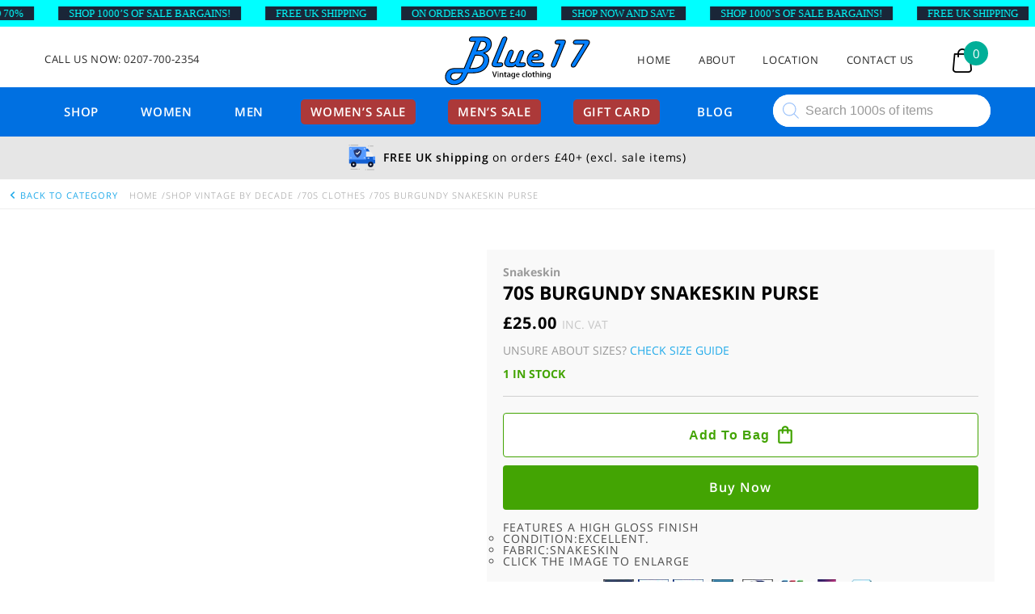

--- FILE ---
content_type: text/javascript
request_url: https://www.blue17.co.uk/wp-content/uploads/al_opt_content/SCRIPT/www.blue17.co.uk/wp-content/themes/blue17-new/js/6948d581190636e14578c761/6948d581190636e14578c761-5445cd2551ff6541e2e7265d7767bb77_main.js?ver=6.9
body_size: 3711
content:
var __defProp=Object.defineProperty;var __name=(target,value)=>__defProp(target,"name",{value,configurable:!0});jQuery(function($){$(".secondary-filter-toggle").on("click",function(evt){evt.preventDefault(),$(".secondary-filters").toggleClass("open")}),$("#menu").slicknav(),$(".menu-toggle").on("click",function(evt){evt.preventDefault(),$(".mobile-overlay-menu").fadeIn()}),$(".menu-close").on("click",function(evt){evt.preventDefault(),$(".mobile-overlay-menu").fadeOut()}),$(".mobile-overlay-menu .menu-item-has-children > a").each(function(){$(this).after('<span class="toggle"></span>')}),$(".mobile-overlay-menu .toggle").on("click",function(evt){evt.preventDefault();var sub_menu=$(this).parent().find(".sub-menu");$(".mobile-overlay-menu .sub-menu").not(sub_menu).slideUp().removeClass("open"),sub_menu.hasClass("open")?sub_menu.slideUp().removeClass("open"):sub_menu.slideDown().addClass("open")});var headerEl=$(".cbp-af-header"),didScroll=!1,changeHeaderOn=300;if($(window).on("scroll",function(event){didScroll||(didScroll=!0,setTimeout(function(){var sy=window.pageYOffset||$(document).scrollTop;sy>=changeHeaderOn?(headerEl.addClass("cbp-af-header-shrink"),$(".top-banner").addClass("small")):(headerEl.removeClass("cbp-af-header-shrink"),$(".top-banner").removeClass("small")),didScroll=!1},250))}),$(".homepage-header").length&&new WOW().init(),new LazyLoad({elements_selector:".lazy",load_delay:200}),$("#gridd").length){var $container=$(".gridd");new GridScrollFx($container[0],{viewportFactor:.4}),$container.infinitescroll({navSelector:"#page-nav",nextSelector:"#page-nav a",itemSelector:".gridd li",loading:{finishedMsg:"No more pages to load.",img:"https://i.imgur.com/6RMhx.gif"}},function(newElements){$container.append(newElements),new GridScrollFx($container[0],{viewportFactor:.4})})}$(".more-link").length&&$(".more-link").on("click",function(evt){evt.preventDefault(),$(this).text()=="Read more..."?$(this).text("Read less..."):$(this).text("Read more..."),$(this).prev().toggle()}),$(".cd-filter-trigger").on("click",function(){triggerFilter(!0)}),$(".cd-filter .cd-close").on("click",function(){triggerFilter(!1)});function triggerFilter($bool){var elementsToTrigger=$([$(".cd-filter-trigger"),$(".cd-filter"),$(".cd-tab-filter"),$(".cd-gallery")]);elementsToTrigger.each(function(){$(this).toggleClass("filter-is-visible",$bool)})}__name(triggerFilter,"triggerFilter");var buttonFilter={$filters:null,groups:[],outputArray:[],outputString:"",init:__name(function(){var self=this;self.$filters=$(".cd-main-content"),self.$container=$(".cd-gallery ul.products"),self.$filters.find(".cd-filters").each(function(){var $this=$(this);self.groups.push({$inputs:$this.find(".filter"),active:"",tracker:!1})}),self.bindHandlers()},"init"),bindHandlers:__name(function(){var self=this;self.$filters.on("click","a",function(e){self.parseFilters()}),self.$filters.on("change",function(){self.parseFilters()})},"bindHandlers"),parseFilters:__name(function(){for(var self=this,i=0,group;group=self.groups[i];i++)group.active=[],group.$inputs.each(function(){var $this=$(this);$this.is('input[type="radio"]')||$this.is('input[type="checkbox"]')?$this.is(":checked")&&group.active.push($this.attr("data-filter")):$this.is("select")?group.active.push($this.val()):$this.find(".selected").length>0&&group.active.push($this.attr("data-filter"))});self.concatenate()},"parseFilters"),concatenate:__name(function(){var self=this;self.outputString="";for(var i=0,group;group=self.groups[i];i++)self.outputString+=group.active;!self.outputString.length&&(self.outputString="all"),self.$container.mixItUp("isLoaded")&&self.$container.mixItUp("filter",self.outputString)},"concatenate")},filter_tab_placeholder=$(".cd-tab-filter .placeholder a"),filter_tab_placeholder_default_value="Select",filter_tab_placeholder_text=filter_tab_placeholder.text();$(".cd-tab-filter li").on("click",function(event){event.preventDefault();var selected_filter=$(event.target).data("type");if($(event.target).is(filter_tab_placeholder))filter_tab_placeholder_default_value==filter_tab_placeholder.text()?filter_tab_placeholder.text(filter_tab_placeholder_text):filter_tab_placeholder.text(filter_tab_placeholder_default_value),$(".cd-tab-filter").toggleClass("is-open");else if(filter_tab_placeholder.data("type")==selected_filter)filter_tab_placeholder.text($(event.target).text()),$(".cd-tab-filter").removeClass("is-open");else{var link=$(event.target).attr("href");$(".cd-gallery .cd-fail-message").hide(),$.get(link,function(data){var list=$(data).find(".cd-gallery ul.products");next_page_link=$(data).find("#page-nav a"),$(".cd-gallery.disable-ajax").length&&$(".woocommerce-pagination").html($(data).find(".woocommerce-pagination")),list.find("li").addClass(selected_filter),list.length?($(".cd-gallery ul.products").replaceWith(list),$("#page-nav a").replaceWith(next_page_link)):($(".cd-gallery ul.products").html(""),$(".cd-gallery .cd-fail-message").show()),window.history.pushState("category_link","",link),$(".cd-gallery ul.products").mixItUp({controls:{enable:!1},callbacks:{onMixStart:__name(function(){$(".cd-fail-message").fadeOut(200)},"onMixStart"),onMixFail:__name(function(){$(".cd-fail-message").fadeIn(200)},"onMixFail")}}),$(".cd-gallery:not(.disable-ajax) ul.products").infinitescroll({navSelector:"#page-nav",nextSelector:"#page-nav a",itemSelector:".cd-gallery ul.products li",loading:{finishedMsg:"No more pages to load.",img:"https://i.imgur.com/6RMhx.gif"}},function(newElements){$(".cd-gallery ul.products").append(newElements),$(".cd-gallery ul.products").mixItUp("insert",$(newElements),$(".cd-gallery ul.products li").last().index())})}).done(function(){$(".cd-gallery").removeAttr("style")}),$(".cd-tab-filter").removeClass("is-open"),filter_tab_placeholder.text($(event.target).text()).data("type",selected_filter),filter_tab_placeholder_text=$(event.target).text(),$(".cd-tab-filter .selected").removeClass("selected"),$(event.target).addClass("selected")}}),$(".cd-tab-filter li a").on("click",function(event){}),$(".cd-filter-block h4").on("click",function(){$(this).toggleClass("closed").siblings(".cd-filter-content").slideToggle(300)}),$(".cd-main-content").length&&$(window).on("scroll",function(){window.requestAnimationFrame?window.requestAnimationFrame(fixGallery):fixGallery(),window.requestAnimationFrame?window.requestAnimationFrame(fixMenu):void 0}),$(".dropdown_layered_nav_brand").length&&($(".dropdown_layered_nav_brand").length&&$(".dropdown_layered_nav_brand").selectWoo({placeholder:"Any Brand",minimumResultsForSearch:5,width:"100%"}),$(".dropdown_layered_nav_brand").on("change",function(){var form=$(this).closest("form");form.attr("action",$(this).val()),form.submit()}));function fixGallery(){var mobileNavHeight=$(".mobile-nav").outerHeight(),bannerHeight=$(".blue17-top-scrolling-banner").outerHeight(),offsetTop;$(window).width()<768?offsetTop=$(".cd-main-content").offset().top-(mobileNavHeight+(bannerHeight||0)):offsetTop=$(".cd-main-content").offset().top-(bannerHeight||0);var scrollTop=$(window).scrollTop();scrollTop>=offsetTop?$(".cd-main-content").addClass("is-fixed"):$(".cd-main-content").removeClass("is-fixed")}__name(fixGallery,"fixGallery"),$(window).on("load scroll resize",function(){fixGallery()});function fixMenu(){}if(__name(fixMenu,"fixMenu"),buttonFilter.init(),$(".cd-gallery ul.products").length){var $container=$(".cd-gallery ul.products");$container.mixItUp({controls:{enable:!1},callbacks:{onMixStart:__name(function(){$(".cd-fail-message").fadeOut(200)},"onMixStart"),onMixFail:__name(function(){$(".cd-fail-message").fadeIn(200)},"onMixFail")}}),$container.parent().hasClass("disable-ajax")||$container.infinitescroll({navSelector:"#page-nav",nextSelector:"#page-nav a",itemSelector:".cd-gallery ul.products li",loading:{finishedMsg:"No more pages to load.",img:"https://i.imgur.com/6RMhx.gif"}},function(newElements){$container.append(newElements),$container.mixItUp("insert",$(newElements),$(".cd-gallery ul.products li").last().index())})}var inputText,$matching=$(),delay=function(){var timer=0;return function(callback,ms){clearTimeout(timer),timer=setTimeout(callback,ms)}}();if($(".cd-filter-content input[type='search']").keyup(function(){delay(function(){if(inputText=$(".cd-filter-content input[type='search']").val().toLowerCase(),inputText.length>0){var link=$(".cd-tab-filter .selected").attr("href");$(".cd-gallery .cd-fail-message").hide(),$(".cd-gallery").css({cursor:"wait","pointer-events":"none",opacity:.5}),$.get("./?s="+encodeURIComponent(inputText),function(data){var list=$(data).find(".cd-gallery ul.products");next_page_link=$(data).find("#page-nav a"),list.length?($(".cd-gallery ul.products").replaceWith(list),$("#page-nav a").replaceWith(next_page_link)):($(".cd-gallery ul.products").html(""),$(".cd-gallery .cd-fail-message").show()),window.history.pushState("category_link","",link),$(".cd-gallery ul.products").mixItUp({controls:{enable:!1},callbacks:{onMixStart:__name(function(){$(".cd-fail-message").fadeOut(200)},"onMixStart"),onMixFail:__name(function(){$(".cd-fail-message").fadeIn(200)},"onMixFail")}}),$(".cd-gallery ul.products").infinitescroll({navSelector:"#page-nav",nextSelector:"#page-nav a",itemSelector:".cd-gallery ul.products li",loading:{finishedMsg:"No more pages to load.",img:"https://i.imgur.com/6RMhx.gif"}},function(newElements){$(".cd-gallery ul.products").append(newElements),$(".cd-gallery ul.products").mixItUp("insert",$(newElements),$(".cd-gallery ul.products li").last().index())})}).done(function(){$(".cd-gallery").removeAttr("style")})}else $(".cd-gallery ul.products").mixItUp("filter","all")},200)}),$(".acc-btn").length){var animTime=200,clickPolice=!1;$(document).on("touchstart click",".acc-btn",function(){if(!clickPolice){clickPolice=!0;var currIndex=$(this).index(".acc-btn"),targetHeight=$(".acc-content-inner").eq(currIndex).outerHeight();$(".acc-btn h5").removeClass("selected"),$(".acc-content").eq(currIndex).css("height")!="0px"?$(".acc-content").stop().animate({height:0},animTime):($(this).find("h5").addClass("selected"),$(".acc-content").stop().animate({height:0},animTime),$(".acc-content").eq(currIndex).stop().animate({height:targetHeight},animTime)),setTimeout(function(){clickPolice=!1},animTime)}})}var displayNextPopup=!0;if($(".fancybox").length&&($(window).on("scroll",function(e){var y=$(this).scrollTop(),popupVisible=!1;y>700&&!popupVisible&&(popupVisible=!0),popupVisible&&displayNextPopup&&(newsletterOpened=Cookies.get("_no"),location.href.match(/checkout/)&&(newsletterOpened="yes"),newsletterOpened!="yes"&&(setTimeout(function(){$(".fancybox").eq(0).trigger("click")},300),$(".fancybox").attr("rel","group").fancybox({scrolling:"auto"}),Cookies.set("_no","yes",{expires:7})),displayNextPopup=!1)}),$(document).on("click","#popup-box a",function(evt){})),$(".vc_toggle_title").length&&$(document).on("click",".vc_toggle_title",function(evt){evt.preventDefault(),$(this).next().toggle()}),$(".single_add_to_cart_button").length&&$(document).on("click",".single_add_to_cart_button",function(evt){}),$(".checkout-btn").length&&$(document).on("click",".checkout-btn",function(evt){}),$("[data-promo]").length&&($("[data-promo]").each(function(index,value){var el=$(this),category=$(this).data("promo");$.get("?promo="+category,function(data){el.html(data)})}),$(document).on("click","[data-promo] a",function(evt){})),$("[data-promo-cat]").length&&($.get("?promo-cat="+$("[data-promo-cat]").data("promo-cat"),function(data){$("[data-promo-cat]").html(data)}),$(document).on("click","[data-promo-cat] a",function(evt){})),$(document.body).on("added_to_cart",function(evt,fragments,cart_hash,button){var product=$(button).parent();$(".xoo-cp-content").html(' 			<table class="xoo-cp-pdetails clearfix"> 				<tr> 					<td class="xoo-cp-pimg"><a href="'+product.find("h3 a").attr("href")+'"><img src="'+product.find("img").attr("src")+'" alt="" width="80"></a></td> 					<td class="xoo-cp-ptitle"><a href="'+product.find("h3 a").attr("href")+'">'+product.find("h3 a").text()+'</a> 					<td class="xoo-cp-pprice">'+product.find(".amount").text()+"</td> 				</tr> 			</table> 		"),$(".xoo-cp-opac").show(),$(".xoo-cp-modal").addClass("xoo-cp-active")}),$(document).on("click",".xoo-cp-close, .xoo-cp-modal",function(evt){$.each(evt.target.classList,function(key,value){(value=="xoo-cp-close"||value=="xoo-cp-modal")&&($(".xoo-cp-opac").hide(),$(".xoo-cp-modal").removeClass("xoo-cp-active"),$(".xoo-cp-atcn, .xoo-cp-content").html(""))})}),typeof Storage<"u"){var currency=localStorageGetWithExpiry("_currency");currency?(renderCurrency(currency),jQuery(document.body).on("updated_checkout",function(){renderCurrency(currency)})):$.get("/wp-admin/admin-ajax.php?action=get_currency",function(data){renderCurrency(data),localStorageSetWithExpiry("_currency",data,3*60*60*1e3)})}$(document).ajaxComplete(function(evt,xhr,settings){if(typeof settings.data<"u"){if(settings.data.indexOf("woocommerce-process-checkout-nonce")!==-1){var response=$.parseJSON(xhr.responseText);response.result=="failure"&&($(".woocommerce-NoticeGroup-checkout").remove(),$(response.messages).css("margin-top","20px").insertBefore("#customer_details"))}if(settings.data.indexOf("task=createOrder&action=paypal_express_checkout_request")!==-1){var response=$.parseJSON(xhr.responseText);response.success||($(".woocommerce-notices-wrapper").html('<ul class="woocommerce-error"><li>You cannot add another "'+$(".product_title").text()+'" to your bag. </li></ul>'),$.ajax({url:"/checkout/",method:"GET",dataType:"html",timeout:100}))}}})});function renderCurrency(data){if(data.currency&&(typeof woocommerce_price_slider_params<"u"&&(woocommerce_price_slider_params.currency_format_symbol=data.currency_symbol),jQuery(".woocommerce-Price-amount").length)){var currency_symbol='<span class="woocommerce-Price-currencySymbol">'+data.currency_symbol+"</span>";jQuery(".woocommerce-Price-amount").each(function(){var price=toFloat(jQuery(this).find("bdi").text());price=price*data.exchange_rate,jQuery(this).find("bdi").html(currency_symbol+price.toFixed(2))})}}__name(renderCurrency,"renderCurrency");function localStorageGetWithExpiry(key){var itemStr=localStorage.getItem(key);if(!itemStr)return null;var item=JSON.parse(itemStr),now=new Date;return now.getTime()>item.expiry?(localStorage.removeItem(key),null):item.value}__name(localStorageGetWithExpiry,"localStorageGetWithExpiry");function localStorageSetWithExpiry(key,value,ttl){var now=new Date;localStorage.setItem(key,JSON.stringify({value,expiry:now.getTime()+ttl}))}__name(localStorageSetWithExpiry,"localStorageSetWithExpiry");function toFloat(num){return dotPos=num.indexOf("."),commaPos=num.indexOf(","),dotPos<0&&(dotPos=0),commaPos<0&&(commaPos=0),dotPos>commaPos&&dotPos?sep=dotPos:commaPos>dotPos&&commaPos?sep=commaPos:sep=!1,sep==!1?parseFloat(num.replace(/[^\d]/g,"")):parseFloat(num.substr(0,sep).replace(/[^\d]/g,"")+"."+num.substr(sep+1,num.length).replace(/[^0-9]/,""))}__name(toFloat,"toFloat");


--- FILE ---
content_type: image/svg+xml
request_url: https://www.blue17.co.uk/wp-content/themes/blue17-new/images/Blue17-Logo.svg
body_size: 7577
content:
<?xml version="1.0" encoding="UTF-8"?>
<svg width="340px" height="116px" viewBox="0 0 340 116" version="1.1" xmlns="http://www.w3.org/2000/svg" xmlns:xlink="http://www.w3.org/1999/xlink">
    <!-- Generator: Sketch 59.1 (86144) - https://sketch.com -->
    <title>Blue17-Logo</title>
    <desc>Created with Sketch.</desc>
    <g id="Page-1" stroke="none" stroke-width="1" fill="none" fill-rule="evenodd">
        <g id="vintage-final-cyanpdf" transform="translate(-33.000000, -39.000000)">
            <g id="Blue17-Logo" transform="translate(33.664200, 39.277600)">
                <path d="M244.8323,92.1555 C244.8323,93.7616 243.7302,94.5641 242.6278,94.5641 C241.0486,94.5641 240.1481,93.2202 240.1481,91.3352 C240.1481,89.2758 241.1767,87.9492 242.6462,87.9492 C243.9507,87.9492 244.8323,88.9963 244.8323,90.2708 L244.8323,92.1555 Z M245.1631,86.5531 L245.0713,87.8443 L245.0344,87.8443 C244.6118,87.0767 243.7668,86.3436 242.2607,86.3436 C240.0565,86.3436 237.9807,88.1584 237.9807,91.4225 C237.9807,94.1106 239.6151,96.1175 242.0033,96.1175 C243.3075,96.1175 244.2994,95.5245 244.8139,94.7039 L244.8507,94.7039 L244.8507,95.6288 C244.8507,97.8106 243.6749,98.6837 242.0218,98.6837 C240.8828,98.6837 239.9091,98.352 239.2846,98.0025 L238.807,99.5735 C239.597,100.0273 240.8278,100.2717 242.0033,100.2717 C246.7978,100.2717 246.9634,96.7286 246.9634,94.809 L246.9634,89.3282 C246.9634,88.0368 247,87.2334 247.0552,86.5531 L245.1631,86.5531 Z M235.9233,90.288 C235.9233,87.3207 234.1593,86.3436 232.5798,86.3436 C231.0551,86.3436 229.9895,87.164 229.5119,87.9846 L229.4572,87.9846 L229.3469,86.5531 L227.4911,86.5531 C227.5279,87.3735 227.5651,88.1932 227.5651,89.2585 L227.5651,96.1702 L229.6956,96.1702 L229.6956,90.3754 C229.6956,88.8398 230.8164,88.0192 231.8635,88.0192 C233.3149,88.0192 233.7922,89.1712 233.7922,90.5324 L233.7922,96.1702 L235.9233,96.1702 L235.9233,90.288 Z M224.8279,86.5531 L222.6968,86.5531 L222.6968,96.1702 L224.8279,96.1702 L224.8279,86.5531 Z M225.0116,83.9002 C225.0116,83.2193 224.5155,82.7127 223.7808,82.7127 C223.0458,82.7127 222.5316,83.2193 222.5316,83.9002 C222.5316,84.5459 223.0276,85.0697 223.7621,85.0697 C224.534,85.0697 225.0116,84.5459 225.0116,83.9002 Z M220.015,90.3575 C220.015,87.3207 218.2513,86.3436 216.7268,86.3436 C215.6244,86.3436 214.4857,86.8675 213.8247,87.8619 L213.7875,87.8619 L213.7875,82.1722 L211.6567,82.1722 L211.6567,96.1702 L213.7875,96.1702 L213.7875,90.288 C213.7875,88.8398 214.9081,88.0192 215.9552,88.0192 C217.3878,88.0192 217.8842,89.1712 217.8842,90.5503 L217.8842,96.1702 L220.015,96.1702 L220.015,90.3575 Z M205.3006,86.5531 L203.8677,86.5531 L203.8677,88.0714 L205.3006,88.0714 L205.3006,93.0459 C205.3006,94.3025 205.5396,95.1052 206.0538,95.6288 C206.4949,96.1002 207.2112,96.3618 208.0562,96.3618 C208.7725,96.3618 209.3417,96.2748 209.7093,96.1348 L209.6362,94.582 C209.3785,94.6514 209.1214,94.7039 208.6994,94.7039 C207.7991,94.7039 207.413,94.1276 207.413,92.9413 L207.413,88.0714 L209.8196,88.0714 L209.8196,86.5531 L207.413,86.5531 L207.413,84.1791 L205.3006,84.8075 L205.3006,86.5531 Z M200.5792,91.3352 C200.5792,93.2554 199.6242,94.8436 198.0811,94.8436 C196.5197,94.8436 195.5829,93.2554 195.5829,91.3703 C195.5829,89.7123 196.2808,87.8619 198.0998,87.8619 C199.8813,87.8619 200.5792,89.7469 200.5792,91.3352 Z M198.1729,86.3436 C195.4913,86.3436 193.3968,88.176 193.3968,91.4225 C193.3968,94.5295 195.3995,96.3618 198.0261,96.3618 C200.3037,96.3618 202.7656,94.8782 202.7656,91.283 C202.7656,88.3333 200.9469,86.3436 198.1729,86.3436 Z M191.321,82.1722 L189.1902,82.1722 L189.1902,96.1702 L191.321,96.1702 L191.321,82.1722 Z M186.9857,94.3549 C186.5083,94.5468 185.9204,94.739 185.0749,94.739 C183.312,94.739 182.0075,93.4824 182.0075,91.3703 C182.0075,89.4853 183.1099,87.9492 185.0938,87.9492 C185.957,87.9492 186.5452,88.1584 186.912,88.3333 L187.3346,86.7802 C186.8938,86.5707 186.0488,86.3436 185.0749,86.3436 C181.8241,86.3436 179.8401,88.5428 179.8401,91.4576 C179.8401,94.4595 181.7501,96.3618 184.6709,96.3618 C185.8467,96.3618 186.802,96.0829 187.2794,95.8734 L186.9857,94.3549 Z M167.8263,90.3754 C167.9366,89.2585 168.5979,87.7921 170.1592,87.7921 C171.7943,87.7921 172.29,89.2231 172.2719,90.3754 L167.8263,90.3754 Z M173.429,94.3549 C172.7677,94.6168 171.9964,94.809 170.8758,94.809 C169.2774,94.809 167.8632,93.9884 167.8079,91.8239 L174.2374,91.8239 C174.274,91.5801 174.2921,91.3 174.2921,90.9689 C174.2921,88.5949 173.1535,86.3436 170.3061,86.3436 C167.4405,86.3436 165.7508,88.6301 165.7508,91.4928 C165.7508,94.4249 167.5139,96.3618 170.5632,96.3618 C171.9414,96.3618 173.0616,96.1002 173.7782,95.7861 L173.429,94.3549 Z M161.5258,92.1555 C161.5258,93.7616 160.4231,94.5641 159.3213,94.5641 C157.7415,94.5641 156.8409,93.2202 156.8409,91.3352 C156.8409,89.2758 157.8696,87.9492 159.3391,87.9492 C160.6436,87.9492 161.5258,88.9963 161.5258,90.2708 L161.5258,92.1555 Z M161.856,86.5531 L161.7641,87.8443 L161.7276,87.8443 C161.3052,87.0767 160.4599,86.3436 158.9536,86.3436 C156.7494,86.3436 154.6736,88.1584 154.6736,91.4225 C154.6736,94.1106 156.3083,96.1175 158.6968,96.1175 C160.0007,96.1175 160.9923,95.5245 161.507,94.7039 L161.5436,94.7039 L161.5436,95.6288 C161.5436,97.8106 160.3678,98.6837 158.7146,98.6837 C157.576,98.6837 156.6023,98.352 155.9778,98.0025 L155.5001,99.5735 C156.2902,100.0273 157.521,100.2717 158.6968,100.2717 C163.491,100.2717 163.6563,96.7286 163.6563,94.809 L163.6563,89.3282 C163.6563,88.0368 163.6931,87.2334 163.7481,86.5531 L161.856,86.5531 Z M150.5404,92.924 C150.5404,94.0406 149.5851,94.8782 148.4277,94.8782 C147.6383,94.8782 146.9398,94.4076 146.9398,93.3427 C146.9398,91.632 148.8688,91.3352 150.5404,91.3352 L150.5404,92.924 Z M152.6162,90.2529 C152.6162,88.2114 151.7893,86.3436 148.8135,86.3436 C147.4543,86.3436 146.2601,86.7099 145.5437,87.1461 L145.9851,88.4903 C146.6274,88.0886 147.5464,87.8273 148.4464,87.8273 C150.4851,87.8273 150.4851,89.2585 150.4851,89.9737 C147.0135,89.9737 144.8271,91.1608 144.8271,93.5521 C144.8271,95.0358 145.9111,96.3618 147.8032,96.3618 C149.0709,96.3618 150.0627,95.8034 150.6322,95.0531 L150.6872,95.0531 L150.8343,96.1702 L152.7633,96.1702 C152.6346,95.5418 152.6162,94.7039 152.6162,93.8838 L152.6162,90.2529 Z M139.1695,86.5531 L137.7363,86.5531 L137.7363,88.0714 L139.1695,88.0714 L139.1695,93.0459 C139.1695,94.3025 139.4081,95.1052 139.9229,95.6288 C140.3634,96.1002 141.0797,96.3618 141.9247,96.3618 C142.6411,96.3618 143.2105,96.2748 143.5779,96.1348 L143.5048,94.582 C143.2471,94.6514 142.9903,94.7039 142.5679,94.7039 C141.6679,94.7039 141.2816,94.1276 141.2816,92.9413 L141.2816,88.0714 L143.6882,88.0714 L143.6882,86.5531 L141.2816,86.5531 L141.2816,84.1791 L139.1695,84.8075 L139.1695,86.5531 Z M136.0647,90.288 C136.0647,87.3207 134.3013,86.3436 132.7218,86.3436 C131.197,86.3436 130.1312,87.164 129.6538,87.9846 L129.5986,87.9846 L129.4889,86.5531 L127.633,86.5531 C127.6699,87.3735 127.7064,88.1932 127.7064,89.2585 L127.7064,96.1702 L129.8375,96.1702 L129.8375,90.3754 C129.8375,88.8398 130.9581,88.0192 132.0052,88.0192 C133.4562,88.0192 133.9342,89.1712 133.9342,90.5324 L133.9342,96.1702 L136.0647,96.1702 L136.0647,90.288 Z M124.9696,86.5531 L122.8388,86.5531 L122.8388,96.1702 L124.9696,96.1702 L124.9696,86.5531 Z M125.1533,83.9002 C125.1533,83.2193 124.6572,82.7127 123.9228,82.7127 C123.1877,82.7127 122.6733,83.2193 122.6733,83.9002 C122.6733,84.5459 123.1693,85.0697 123.9041,85.0697 C124.6759,85.0697 125.1533,84.5459 125.1533,83.9002 Z M119.1461,82.8006 L117.1621,89.0952 C116.6298,90.7388 116.134,92.4353 115.8032,94.023 L115.7479,94.023 C115.3987,92.4174 114.9398,90.7742 114.4253,89.0779 L112.57,82.8006 L110.2371,82.8006 L114.4987,96.1702 L116.8685,96.1702 L121.4243,82.8006 L119.1461,82.8006 Z" id="Fill-17" fill="#000000"></path>
                <path d="M69.2855,12.7834 L63.2585,12.7834 L61.8202,12.7834 C57.8321,12.7834 55.8295,11.0708 55.8295,7.6479 C55.8295,5.4984 56.6484,3.6973 58.2877,2.2218 C59.9258,0.7458 61.9291,0 64.2778,0 L65.7167,0 L87.3675,0 C94.3597,0 99.7679,1.5478 103.555,4.6253 C107.3611,7.7029 109.2546,12.0907 109.2546,17.7716 C109.2546,22.688 107.8342,27.095 104.9754,31.0094 C102.1164,34.9251 98.2925,37.7292 93.5036,39.4047 C100.0046,42.573 103.2454,47.9994 103.2454,55.7193 C103.2454,60.6722 101.8978,65.5166 99.2214,70.2502 C96.5443,75.0028 92.9939,78.791 88.5875,81.65 C82.6512,85.4924 73.6917,87.4027 61.7111,87.4027 L53.8622,87.4027 L53.225,88.8965 C50.7489,94.4326 48.7823,98.3469 47.3618,100.6419 C45.9414,102.9178 44.1025,105.103 41.8629,107.1794 C35.9266,112.6412 29.1523,115.3727 21.5416,115.3727 C15.332,115.3727 10.1789,113.5157 6.0999,109.8003 C2.0392,106.0867 0,101.3514 0,95.6158 C0,91.9372 0.8739,88.515 2.6036,85.3634 C4.352,82.1954 6.7192,79.7383 9.7055,77.9899 C13.5836,75.7503 18.8467,74.6207 25.4925,74.6207 L44.1025,74.6207 L69.2855,12.7834 Z M76.0595,32.7578 L79.2641,32.7036 C84.2712,32.7036 88.041,31.5567 90.6083,29.2431 C91.974,28.0421 93.1036,26.4762 94.0138,24.564 C94.9241,22.6344 95.3787,20.8676 95.3787,19.2283 C95.3787,16.2794 94.068,14.3309 91.4644,13.3657 C90.4266,12.9824 88.2777,12.7834 85.0181,12.7834 L84.217,12.7834 L76.0595,32.7578 Z M59.1066,74.6207 L63.4224,74.6207 C71.0518,74.6207 76.8421,73.3094 80.8121,70.6885 C83.3431,69.0126 85.4008,66.7177 86.9848,63.8232 C88.5691,60.9101 89.3701,57.9773 89.3701,55.0285 C89.3701,51.5503 88.3324,49.1106 86.2384,47.6898 C84.1445,46.27 80.5028,45.5588 75.3131,45.5588 L70.888,45.5588 L59.1066,74.6207 Z M38.9307,87.4027 L25.056,87.4027 C18.1182,87.4027 14.6401,89.898 14.6401,94.8878 C14.6401,96.8724 15.3862,98.5663 16.8979,99.9684 C18.409,101.3514 20.2487,102.0439 22.4155,102.0439 C25.6564,102.0439 28.7161,100.751 31.6293,98.1647 C34.5424,95.5795 36.9828,91.9928 38.9307,87.4027 Z M123.4942,61.2916 L129.0844,61.2916 C133.6002,61.2916 135.8578,62.8765 135.8578,66.0263 C135.8578,68.1747 135.0751,69.8687 133.4905,71.0697 C131.9068,72.2722 129.685,72.8731 126.8447,72.8731 L117.2483,72.8731 C114.626,72.8731 112.5683,72.2537 111.0393,70.9977 C109.5276,69.7584 108.7628,68.084 108.7628,65.99 C108.7628,64.8789 109.2725,63.0579 110.3105,60.4905 L131.7971,7.4285 L132.3802,5.9724 C134.0186,1.9846 136.6231,0 140.2098,0 C141.7031,0 142.9597,0.4919 144.0159,1.4939 C145.0536,2.4943 145.5817,3.6786 145.5817,5.0806 C145.5817,6.1356 145.3087,7.3571 144.7807,8.7038 L144.1976,10.1606 L123.4942,61.2916 Z M175.8268,61.2916 L182.018,61.2916 C184.4767,61.2916 186.224,61.6559 187.2624,62.3849 C188.3001,63.1126 188.8104,64.2972 188.8104,65.9716 C188.8104,68.1211 188.0093,69.814 186.4247,71.0334 C184.8404,72.2537 182.6192,72.8731 179.7783,72.8731 L170.2188,72.8731 C167.2325,72.8731 165.2474,71.7069 164.2453,69.3947 C162.2973,71.7069 159.8391,72.8731 156.8897,72.8731 L149.0958,72.8731 C145.9638,72.8731 143.3781,71.8895 141.321,69.941 C139.2633,67.9927 138.2247,65.5166 138.2247,62.5303 C138.2247,60.8361 138.6802,58.834 139.6088,56.5575 L146.8378,38.7675 C148.8597,33.8332 151.6275,31.3558 155.1413,31.3558 C156.6709,31.3558 157.9637,31.8476 159.0194,32.8312 C160.0943,33.7961 160.6224,34.9974 160.6224,36.4179 C160.6224,37.4925 160.3494,38.7122 159.7847,40.0964 L159.1835,41.5347 L153.6301,55.2459 L153.0658,56.8304 C152.7378,57.7596 152.5739,58.4513 152.5377,58.906 C152.4642,60.4905 153.5026,61.2916 155.6331,61.2916 C160.0393,61.2916 162.9901,59.5075 164.4463,55.9565 L171.1105,39.4954 C173.0956,34.5056 175.9181,32.0114 179.5416,32.0114 C181.0344,32.0114 182.3094,32.5032 183.3834,33.5047 C184.4583,34.5056 184.9864,35.7078 184.9864,37.092 C184.9864,38.202 184.5309,39.9138 183.6023,42.2266 L175.8268,61.2916 Z M203.5774,57.25 C203.5774,59.9449 205.5807,61.2916 209.6045,61.2916 L225.4467,61.2916 C229.9442,61.2916 232.1838,62.8765 232.1838,66.0263 C232.1838,68.1747 231.3828,69.8687 229.7988,71.0697 C228.2145,72.2722 225.9933,72.8731 223.1524,72.8731 L208.057,72.8731 C202.4118,72.8731 198.1332,71.4895 195.1832,68.7212 C192.2516,65.9529 190.7762,61.8931 190.7762,56.5575 C190.7762,49.7107 193.089,43.7928 197.7327,38.8214 C202.3755,33.8511 207.9116,31.3558 214.3029,31.3558 C218.9642,31.3558 222.7155,32.5766 225.5374,34.9974 C228.3605,37.4378 229.7803,40.6429 229.7803,44.6307 C229.7803,49.4198 227.8324,52.9694 223.9172,55.2824 C221.7688,56.5943 218.5274,57.25 214.2479,57.25 L203.5774,57.25 Z M206.1269,47.526 L211.9907,47.526 C215.7959,47.526 217.6529,46.7071 217.5437,45.0672 C217.4346,43.2103 216.2146,42.2816 213.8652,42.2816 C210.5881,42.2816 208.0205,44.03 206.1269,47.526 Z M266.6903,19.1197 L262.9933,19.1197 C258.4417,19.1197 256.1652,17.4983 256.1652,14.2759 C256.1652,12.0907 256.9663,10.38 258.5693,9.1585 C260.1714,7.939 262.4111,7.3202 265.2882,7.3202 L275.9584,7.3202 C280.2379,7.3202 282.3865,9.0499 282.3865,12.4918 C282.3865,13.4207 282.0951,14.5667 281.5308,15.9696 L261.1366,66.2259 C259.1152,71.1616 256.3112,73.6379 252.7602,73.6379 C251.2307,73.6379 249.9378,73.1455 248.8816,72.144 C247.8438,71.1431 247.3163,69.9594 247.3163,68.5574 C247.3163,67.5017 247.5893,66.2624 248.1174,64.8789 L248.6996,63.4406 L266.6903,19.1197 Z M322.5926,19.3386 L305.7851,19.3386 C301.1785,19.3386 298.8663,17.6993 298.8663,14.4213 C298.8663,12.1814 299.6853,10.4335 301.324,9.1954 C302.9448,7.939 305.2205,7.3202 308.1342,7.3202 L329.3115,7.3202 C335.4477,7.3202 338.5253,9.5228 338.5253,13.9298 C338.5253,15.4962 337.9246,17.2988 336.7043,19.3201 L307.5698,67.3915 L306.7687,68.7754 C304.7836,72.0171 302.2889,73.6379 299.2847,73.6379 C297.7189,73.6379 296.4257,73.1268 295.3879,72.0896 C294.3502,71.0513 293.8399,69.7768 293.8399,68.2478 C293.8399,66.8997 294.641,64.9336 296.2434,62.3299 L322.5926,19.3386 Z" id="Fill-18" fill="#000000"></path>
                <path d="M72.4467,10.6575 L45.5323,76.7467 L25.4925,76.7467 C20.6546,76.7467 15.0355,77.3521 10.7736,79.8282 C8.0512,81.4099 5.9831,83.6326 4.4663,86.3884 C2.8871,89.2577 2.126,92.3443 2.126,95.6158 C2.126,100.6246 3.8217,104.8425 7.5331,108.2299 C11.4627,111.8166 16.2672,113.2467 21.5416,113.2467 C28.8451,113.2467 35.0663,110.5541 40.4218,105.6164 C42.3777,103.813 44.1496,101.7828 45.5561,99.5196 C46.4476,98.085 47.2428,96.5455 47.9973,95.0352 C49.1496,92.729 50.2316,90.3819 51.2694,88.0623 L52.4577,85.2767 L61.7111,85.2767 C69.8408,85.2767 80.4178,84.4101 87.4315,79.8659 C91.6282,77.1466 94.9116,73.5614 97.3698,69.2054 C99.7265,65.0297 101.1195,60.5319 101.1195,55.7193 C101.1195,49.1145 98.5836,44.2455 92.5721,41.3159 L87.9885,39.0819 L92.8015,37.3981 C97.0704,35.9042 100.5899,33.4103 103.2585,29.7556 C105.8709,26.178 107.1286,22.1999 107.1286,17.7716 C107.1286,13.2353 105.8261,9.2033 102.2162,6.2768 C98.1476,2.9787 92.4497,2.126 87.3675,2.126 L64.2778,2.126 C62.534,2.126 61.0104,2.6309 59.7104,3.8016 C58.5425,4.8532 57.9555,6.0721 57.9555,7.6479 C57.9555,10.1807 59.4933,10.6575 61.8202,10.6575 L72.4467,10.6575 Z M72.8728,34.9379 L82.7889,10.6575 L85.0181,10.6575 C87.033,10.6575 90.307,10.6699 92.2025,11.3721 C95.737,12.6808 97.5047,15.4956 97.5047,19.2283 C97.5047,21.4062 96.8607,23.5205 95.9352,25.4744 C94.9773,27.4955 93.6975,29.3335 92.0248,30.8282 C88.5435,33.9395 83.7972,34.8296 79.3001,34.8293 L72.8728,34.9379 Z M55.9508,76.7467 L69.4559,43.4328 L75.3131,43.4328 C79.069,43.4328 84.2261,43.7559 87.4318,45.9304 C90.5034,48.0138 91.4961,51.4681 91.4961,55.0285 C91.4961,58.5094 90.5105,61.7993 88.8511,64.8414 C87.1753,67.9133 84.9104,70.528 81.9842,72.4621 C76.7253,75.9379 69.5795,76.7467 63.4224,76.7467 L55.9508,76.7467 Z M40.8878,88.2332 C39.0651,92.528 36.5553,96.6351 33.0406,99.7546 C30.0277,102.4288 26.4963,104.1699 22.4155,104.1699 C19.7796,104.1699 17.4013,103.3229 15.4573,101.532 C13.5334,99.7592 12.5141,97.5051 12.5141,94.8878 C12.5141,87.4976 18.6137,85.2767 25.056,85.2767 L42.1424,85.2767 L40.8878,88.2332 Z M120.3398,63.4176 L142.2238,9.3705 L142.8069,7.9138 C143.1538,7.0467 143.4557,6.0225 143.4557,5.0806 C143.4557,4.2398 143.1521,3.6094 142.5467,3.0303 C141.8766,2.3897 141.1339,2.126 140.2098,2.126 C137.1299,2.126 135.4606,4.0695 134.354,6.7627 L133.7678,8.2265 L112.2812,61.2885 C111.8299,62.4025 110.8888,64.7811 110.8888,65.99 C110.8888,67.3668 111.316,68.4746 112.388,69.3542 C113.7342,70.4591 115.5566,70.7471 117.2483,70.7471 L126.8447,70.7471 C128.6237,70.7471 130.7435,70.4852 132.2056,69.376 C133.3247,68.527 133.7318,67.4048 133.7318,66.0263 C133.7318,65.5586 133.6609,65.0447 133.3874,64.6515 C132.6195,63.5486 130.2633,63.4176 129.0844,63.4176 L120.3398,63.4176 Z M166.1961,68.5494 C166.9481,70.2848 168.412,70.7471 170.2188,70.7471 L179.7783,70.7471 C181.5656,70.7471 183.6672,70.4736 185.1279,69.3488 C186.2475,68.4865 186.6844,67.3728 186.6844,65.9716 C186.6844,65.3358 186.6104,64.5245 186.0412,64.1251 C185.152,63.5012 183.0552,63.4176 182.018,63.4176 L172.6636,63.4176 L181.6336,41.4239 C182.0832,40.322 182.8604,38.2967 182.8604,37.092 C182.8604,36.2571 182.543,35.6273 181.9341,35.0601 C181.2444,34.4175 180.4827,34.1374 179.5416,34.1374 C176.1083,34.1374 174.215,37.4922 173.0812,40.2931 L166.4169,56.7542 C164.5282,61.4194 160.5322,63.4176 155.6331,63.4176 C152.7315,63.4176 150.2663,61.996 150.4139,58.8076 L150.4156,58.7722 L150.4185,58.7367 C150.4876,57.8699 150.7722,56.9333 151.0631,56.1172 L151.6425,54.4899 L157.2219,40.7146 L157.8231,39.2763 C158.1922,38.3936 158.4964,37.3831 158.4964,36.4179 C158.4964,35.5899 158.2157,34.9668 157.5992,34.4132 L157.57,34.3866 C156.8778,33.7414 156.0838,33.4817 155.1413,33.4817 C151.8007,33.4817 149.906,36.8638 148.8073,39.5677 L141.5784,57.3577 C140.9383,58.9332 140.3507,60.8137 140.3507,62.5303 C140.3507,64.8485 141.0939,66.7979 142.7828,68.3972 C144.5496,70.0705 146.6779,70.7471 149.0958,70.7471 L156.8897,70.7471 C159.2507,70.7471 161.1023,69.8256 162.6194,68.025 L164.831,65.3999 L166.1961,68.5494 Z M201.4515,55.124 L214.2479,55.124 C216.8983,55.124 220.4929,54.8527 222.8261,53.4578 C226.1965,51.4429 227.6544,48.5314 227.6544,44.6307 C227.6544,41.408 226.6067,38.7239 224.1502,36.6084 C221.4014,34.2414 217.8513,33.4817 214.3029,33.4817 C208.2832,33.4817 203.362,35.9096 199.2864,40.2727 C194.9947,44.8668 192.9022,50.2745 192.9022,56.5575 C192.9022,60.4214 193.7225,64.4264 196.6405,67.1732 C199.6651,70.0203 204.0528,70.7471 208.057,70.7471 L223.1524,70.7471 C224.9317,70.7471 227.0511,70.4855 228.5138,69.376 C229.6332,68.5268 230.0578,67.4085 230.0578,66.0263 C230.0578,65.5549 229.9867,65.0348 229.7098,64.639 C228.9455,63.5471 226.6169,63.4176 225.4467,63.4176 L209.6045,63.4176 C205.5356,63.4176 201.4515,61.9702 201.4515,57.25 L201.4515,55.124 Z M204.2575,46.5135 C206.3095,42.7252 209.4307,40.1556 213.8652,40.1556 C216.968,40.1556 219.4591,41.6282 219.6655,44.9349 C219.7026,45.5256 219.6122,46.1197 219.3823,46.6665 C218.2428,49.3762 214.5075,49.652 211.9907,49.652 L202.5575,49.652 L204.2575,46.5135 Z M269.8478,16.9937 L250.6703,64.2382 L250.1036,65.6368 C249.7654,66.5227 249.4423,67.6007 249.4423,68.5574 C249.4423,69.3984 249.7453,70.0283 250.3508,70.6077 C251.0339,71.2605 251.8254,71.5119 252.7602,71.5119 C256.14,71.5119 258.0511,68.1753 259.1665,65.4265 L279.5607,15.1702 C279.8691,14.4103 280.2606,13.3234 280.2606,12.4918 C280.2606,9.8266 278.3024,9.4462 275.9584,9.4462 L265.2882,9.4462 C263.4769,9.4462 261.3435,9.7181 259.8573,10.8499 C258.7133,11.7213 258.2912,12.8625 258.2912,14.2759 C258.2912,14.7751 258.3677,15.3227 258.6625,15.7403 C259.4523,16.858 261.7872,16.9937 262.9933,16.9937 L269.8478,16.9937 Z M326.389,17.2126 L298.0562,63.4408 C297.4116,64.4922 295.9659,66.9765 295.9659,68.2478 C295.9659,69.1779 296.231,69.9262 296.8911,70.5864 C297.563,71.2582 298.3405,71.5119 299.2847,71.5119 C301.9048,71.5119 303.6538,69.791 304.9288,67.7104 L305.7517,66.2897 L334.8862,18.2183 C335.624,17.0008 336.3993,15.3871 336.3993,13.9298 C336.3993,13.0635 336.2493,12.1601 335.734,11.4421 C334.4709,9.6818 331.2558,9.4462 329.3115,9.4462 L308.1342,9.4462 C306.286,9.4462 304.1291,9.7257 302.616,10.8837 C301.4388,11.7845 300.9923,12.9532 300.9923,14.4213 C300.9923,14.9378 301.072,15.5033 301.3784,15.9344 C302.188,17.0737 304.5506,17.2126 305.7851,17.2126 L326.389,17.2126 Z" id="Fill-19" fill="#027FFF"></path>
            </g>
        </g>
    </g>
</svg>